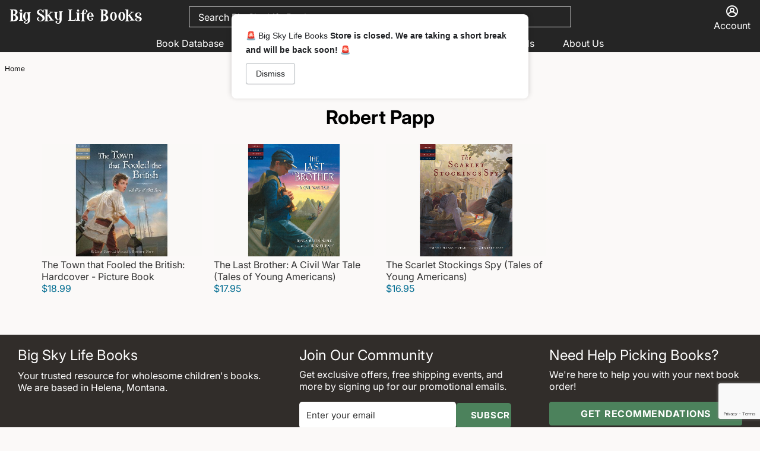

--- FILE ---
content_type: text/html; charset=utf-8
request_url: https://www.google.com/recaptcha/api2/anchor?ar=1&k=6LdkIV0UAAAAABtNVAAP99TC6f_18LiETnPK6ziX&co=aHR0cHM6Ly93d3cuYmlnc2t5bGlmZWJvb2tzLmNvbTo0NDM.&hl=en&v=N67nZn4AqZkNcbeMu4prBgzg&size=invisible&anchor-ms=20000&execute-ms=30000&cb=d27pnmdcss3a
body_size: 48802
content:
<!DOCTYPE HTML><html dir="ltr" lang="en"><head><meta http-equiv="Content-Type" content="text/html; charset=UTF-8">
<meta http-equiv="X-UA-Compatible" content="IE=edge">
<title>reCAPTCHA</title>
<style type="text/css">
/* cyrillic-ext */
@font-face {
  font-family: 'Roboto';
  font-style: normal;
  font-weight: 400;
  font-stretch: 100%;
  src: url(//fonts.gstatic.com/s/roboto/v48/KFO7CnqEu92Fr1ME7kSn66aGLdTylUAMa3GUBHMdazTgWw.woff2) format('woff2');
  unicode-range: U+0460-052F, U+1C80-1C8A, U+20B4, U+2DE0-2DFF, U+A640-A69F, U+FE2E-FE2F;
}
/* cyrillic */
@font-face {
  font-family: 'Roboto';
  font-style: normal;
  font-weight: 400;
  font-stretch: 100%;
  src: url(//fonts.gstatic.com/s/roboto/v48/KFO7CnqEu92Fr1ME7kSn66aGLdTylUAMa3iUBHMdazTgWw.woff2) format('woff2');
  unicode-range: U+0301, U+0400-045F, U+0490-0491, U+04B0-04B1, U+2116;
}
/* greek-ext */
@font-face {
  font-family: 'Roboto';
  font-style: normal;
  font-weight: 400;
  font-stretch: 100%;
  src: url(//fonts.gstatic.com/s/roboto/v48/KFO7CnqEu92Fr1ME7kSn66aGLdTylUAMa3CUBHMdazTgWw.woff2) format('woff2');
  unicode-range: U+1F00-1FFF;
}
/* greek */
@font-face {
  font-family: 'Roboto';
  font-style: normal;
  font-weight: 400;
  font-stretch: 100%;
  src: url(//fonts.gstatic.com/s/roboto/v48/KFO7CnqEu92Fr1ME7kSn66aGLdTylUAMa3-UBHMdazTgWw.woff2) format('woff2');
  unicode-range: U+0370-0377, U+037A-037F, U+0384-038A, U+038C, U+038E-03A1, U+03A3-03FF;
}
/* math */
@font-face {
  font-family: 'Roboto';
  font-style: normal;
  font-weight: 400;
  font-stretch: 100%;
  src: url(//fonts.gstatic.com/s/roboto/v48/KFO7CnqEu92Fr1ME7kSn66aGLdTylUAMawCUBHMdazTgWw.woff2) format('woff2');
  unicode-range: U+0302-0303, U+0305, U+0307-0308, U+0310, U+0312, U+0315, U+031A, U+0326-0327, U+032C, U+032F-0330, U+0332-0333, U+0338, U+033A, U+0346, U+034D, U+0391-03A1, U+03A3-03A9, U+03B1-03C9, U+03D1, U+03D5-03D6, U+03F0-03F1, U+03F4-03F5, U+2016-2017, U+2034-2038, U+203C, U+2040, U+2043, U+2047, U+2050, U+2057, U+205F, U+2070-2071, U+2074-208E, U+2090-209C, U+20D0-20DC, U+20E1, U+20E5-20EF, U+2100-2112, U+2114-2115, U+2117-2121, U+2123-214F, U+2190, U+2192, U+2194-21AE, U+21B0-21E5, U+21F1-21F2, U+21F4-2211, U+2213-2214, U+2216-22FF, U+2308-230B, U+2310, U+2319, U+231C-2321, U+2336-237A, U+237C, U+2395, U+239B-23B7, U+23D0, U+23DC-23E1, U+2474-2475, U+25AF, U+25B3, U+25B7, U+25BD, U+25C1, U+25CA, U+25CC, U+25FB, U+266D-266F, U+27C0-27FF, U+2900-2AFF, U+2B0E-2B11, U+2B30-2B4C, U+2BFE, U+3030, U+FF5B, U+FF5D, U+1D400-1D7FF, U+1EE00-1EEFF;
}
/* symbols */
@font-face {
  font-family: 'Roboto';
  font-style: normal;
  font-weight: 400;
  font-stretch: 100%;
  src: url(//fonts.gstatic.com/s/roboto/v48/KFO7CnqEu92Fr1ME7kSn66aGLdTylUAMaxKUBHMdazTgWw.woff2) format('woff2');
  unicode-range: U+0001-000C, U+000E-001F, U+007F-009F, U+20DD-20E0, U+20E2-20E4, U+2150-218F, U+2190, U+2192, U+2194-2199, U+21AF, U+21E6-21F0, U+21F3, U+2218-2219, U+2299, U+22C4-22C6, U+2300-243F, U+2440-244A, U+2460-24FF, U+25A0-27BF, U+2800-28FF, U+2921-2922, U+2981, U+29BF, U+29EB, U+2B00-2BFF, U+4DC0-4DFF, U+FFF9-FFFB, U+10140-1018E, U+10190-1019C, U+101A0, U+101D0-101FD, U+102E0-102FB, U+10E60-10E7E, U+1D2C0-1D2D3, U+1D2E0-1D37F, U+1F000-1F0FF, U+1F100-1F1AD, U+1F1E6-1F1FF, U+1F30D-1F30F, U+1F315, U+1F31C, U+1F31E, U+1F320-1F32C, U+1F336, U+1F378, U+1F37D, U+1F382, U+1F393-1F39F, U+1F3A7-1F3A8, U+1F3AC-1F3AF, U+1F3C2, U+1F3C4-1F3C6, U+1F3CA-1F3CE, U+1F3D4-1F3E0, U+1F3ED, U+1F3F1-1F3F3, U+1F3F5-1F3F7, U+1F408, U+1F415, U+1F41F, U+1F426, U+1F43F, U+1F441-1F442, U+1F444, U+1F446-1F449, U+1F44C-1F44E, U+1F453, U+1F46A, U+1F47D, U+1F4A3, U+1F4B0, U+1F4B3, U+1F4B9, U+1F4BB, U+1F4BF, U+1F4C8-1F4CB, U+1F4D6, U+1F4DA, U+1F4DF, U+1F4E3-1F4E6, U+1F4EA-1F4ED, U+1F4F7, U+1F4F9-1F4FB, U+1F4FD-1F4FE, U+1F503, U+1F507-1F50B, U+1F50D, U+1F512-1F513, U+1F53E-1F54A, U+1F54F-1F5FA, U+1F610, U+1F650-1F67F, U+1F687, U+1F68D, U+1F691, U+1F694, U+1F698, U+1F6AD, U+1F6B2, U+1F6B9-1F6BA, U+1F6BC, U+1F6C6-1F6CF, U+1F6D3-1F6D7, U+1F6E0-1F6EA, U+1F6F0-1F6F3, U+1F6F7-1F6FC, U+1F700-1F7FF, U+1F800-1F80B, U+1F810-1F847, U+1F850-1F859, U+1F860-1F887, U+1F890-1F8AD, U+1F8B0-1F8BB, U+1F8C0-1F8C1, U+1F900-1F90B, U+1F93B, U+1F946, U+1F984, U+1F996, U+1F9E9, U+1FA00-1FA6F, U+1FA70-1FA7C, U+1FA80-1FA89, U+1FA8F-1FAC6, U+1FACE-1FADC, U+1FADF-1FAE9, U+1FAF0-1FAF8, U+1FB00-1FBFF;
}
/* vietnamese */
@font-face {
  font-family: 'Roboto';
  font-style: normal;
  font-weight: 400;
  font-stretch: 100%;
  src: url(//fonts.gstatic.com/s/roboto/v48/KFO7CnqEu92Fr1ME7kSn66aGLdTylUAMa3OUBHMdazTgWw.woff2) format('woff2');
  unicode-range: U+0102-0103, U+0110-0111, U+0128-0129, U+0168-0169, U+01A0-01A1, U+01AF-01B0, U+0300-0301, U+0303-0304, U+0308-0309, U+0323, U+0329, U+1EA0-1EF9, U+20AB;
}
/* latin-ext */
@font-face {
  font-family: 'Roboto';
  font-style: normal;
  font-weight: 400;
  font-stretch: 100%;
  src: url(//fonts.gstatic.com/s/roboto/v48/KFO7CnqEu92Fr1ME7kSn66aGLdTylUAMa3KUBHMdazTgWw.woff2) format('woff2');
  unicode-range: U+0100-02BA, U+02BD-02C5, U+02C7-02CC, U+02CE-02D7, U+02DD-02FF, U+0304, U+0308, U+0329, U+1D00-1DBF, U+1E00-1E9F, U+1EF2-1EFF, U+2020, U+20A0-20AB, U+20AD-20C0, U+2113, U+2C60-2C7F, U+A720-A7FF;
}
/* latin */
@font-face {
  font-family: 'Roboto';
  font-style: normal;
  font-weight: 400;
  font-stretch: 100%;
  src: url(//fonts.gstatic.com/s/roboto/v48/KFO7CnqEu92Fr1ME7kSn66aGLdTylUAMa3yUBHMdazQ.woff2) format('woff2');
  unicode-range: U+0000-00FF, U+0131, U+0152-0153, U+02BB-02BC, U+02C6, U+02DA, U+02DC, U+0304, U+0308, U+0329, U+2000-206F, U+20AC, U+2122, U+2191, U+2193, U+2212, U+2215, U+FEFF, U+FFFD;
}
/* cyrillic-ext */
@font-face {
  font-family: 'Roboto';
  font-style: normal;
  font-weight: 500;
  font-stretch: 100%;
  src: url(//fonts.gstatic.com/s/roboto/v48/KFO7CnqEu92Fr1ME7kSn66aGLdTylUAMa3GUBHMdazTgWw.woff2) format('woff2');
  unicode-range: U+0460-052F, U+1C80-1C8A, U+20B4, U+2DE0-2DFF, U+A640-A69F, U+FE2E-FE2F;
}
/* cyrillic */
@font-face {
  font-family: 'Roboto';
  font-style: normal;
  font-weight: 500;
  font-stretch: 100%;
  src: url(//fonts.gstatic.com/s/roboto/v48/KFO7CnqEu92Fr1ME7kSn66aGLdTylUAMa3iUBHMdazTgWw.woff2) format('woff2');
  unicode-range: U+0301, U+0400-045F, U+0490-0491, U+04B0-04B1, U+2116;
}
/* greek-ext */
@font-face {
  font-family: 'Roboto';
  font-style: normal;
  font-weight: 500;
  font-stretch: 100%;
  src: url(//fonts.gstatic.com/s/roboto/v48/KFO7CnqEu92Fr1ME7kSn66aGLdTylUAMa3CUBHMdazTgWw.woff2) format('woff2');
  unicode-range: U+1F00-1FFF;
}
/* greek */
@font-face {
  font-family: 'Roboto';
  font-style: normal;
  font-weight: 500;
  font-stretch: 100%;
  src: url(//fonts.gstatic.com/s/roboto/v48/KFO7CnqEu92Fr1ME7kSn66aGLdTylUAMa3-UBHMdazTgWw.woff2) format('woff2');
  unicode-range: U+0370-0377, U+037A-037F, U+0384-038A, U+038C, U+038E-03A1, U+03A3-03FF;
}
/* math */
@font-face {
  font-family: 'Roboto';
  font-style: normal;
  font-weight: 500;
  font-stretch: 100%;
  src: url(//fonts.gstatic.com/s/roboto/v48/KFO7CnqEu92Fr1ME7kSn66aGLdTylUAMawCUBHMdazTgWw.woff2) format('woff2');
  unicode-range: U+0302-0303, U+0305, U+0307-0308, U+0310, U+0312, U+0315, U+031A, U+0326-0327, U+032C, U+032F-0330, U+0332-0333, U+0338, U+033A, U+0346, U+034D, U+0391-03A1, U+03A3-03A9, U+03B1-03C9, U+03D1, U+03D5-03D6, U+03F0-03F1, U+03F4-03F5, U+2016-2017, U+2034-2038, U+203C, U+2040, U+2043, U+2047, U+2050, U+2057, U+205F, U+2070-2071, U+2074-208E, U+2090-209C, U+20D0-20DC, U+20E1, U+20E5-20EF, U+2100-2112, U+2114-2115, U+2117-2121, U+2123-214F, U+2190, U+2192, U+2194-21AE, U+21B0-21E5, U+21F1-21F2, U+21F4-2211, U+2213-2214, U+2216-22FF, U+2308-230B, U+2310, U+2319, U+231C-2321, U+2336-237A, U+237C, U+2395, U+239B-23B7, U+23D0, U+23DC-23E1, U+2474-2475, U+25AF, U+25B3, U+25B7, U+25BD, U+25C1, U+25CA, U+25CC, U+25FB, U+266D-266F, U+27C0-27FF, U+2900-2AFF, U+2B0E-2B11, U+2B30-2B4C, U+2BFE, U+3030, U+FF5B, U+FF5D, U+1D400-1D7FF, U+1EE00-1EEFF;
}
/* symbols */
@font-face {
  font-family: 'Roboto';
  font-style: normal;
  font-weight: 500;
  font-stretch: 100%;
  src: url(//fonts.gstatic.com/s/roboto/v48/KFO7CnqEu92Fr1ME7kSn66aGLdTylUAMaxKUBHMdazTgWw.woff2) format('woff2');
  unicode-range: U+0001-000C, U+000E-001F, U+007F-009F, U+20DD-20E0, U+20E2-20E4, U+2150-218F, U+2190, U+2192, U+2194-2199, U+21AF, U+21E6-21F0, U+21F3, U+2218-2219, U+2299, U+22C4-22C6, U+2300-243F, U+2440-244A, U+2460-24FF, U+25A0-27BF, U+2800-28FF, U+2921-2922, U+2981, U+29BF, U+29EB, U+2B00-2BFF, U+4DC0-4DFF, U+FFF9-FFFB, U+10140-1018E, U+10190-1019C, U+101A0, U+101D0-101FD, U+102E0-102FB, U+10E60-10E7E, U+1D2C0-1D2D3, U+1D2E0-1D37F, U+1F000-1F0FF, U+1F100-1F1AD, U+1F1E6-1F1FF, U+1F30D-1F30F, U+1F315, U+1F31C, U+1F31E, U+1F320-1F32C, U+1F336, U+1F378, U+1F37D, U+1F382, U+1F393-1F39F, U+1F3A7-1F3A8, U+1F3AC-1F3AF, U+1F3C2, U+1F3C4-1F3C6, U+1F3CA-1F3CE, U+1F3D4-1F3E0, U+1F3ED, U+1F3F1-1F3F3, U+1F3F5-1F3F7, U+1F408, U+1F415, U+1F41F, U+1F426, U+1F43F, U+1F441-1F442, U+1F444, U+1F446-1F449, U+1F44C-1F44E, U+1F453, U+1F46A, U+1F47D, U+1F4A3, U+1F4B0, U+1F4B3, U+1F4B9, U+1F4BB, U+1F4BF, U+1F4C8-1F4CB, U+1F4D6, U+1F4DA, U+1F4DF, U+1F4E3-1F4E6, U+1F4EA-1F4ED, U+1F4F7, U+1F4F9-1F4FB, U+1F4FD-1F4FE, U+1F503, U+1F507-1F50B, U+1F50D, U+1F512-1F513, U+1F53E-1F54A, U+1F54F-1F5FA, U+1F610, U+1F650-1F67F, U+1F687, U+1F68D, U+1F691, U+1F694, U+1F698, U+1F6AD, U+1F6B2, U+1F6B9-1F6BA, U+1F6BC, U+1F6C6-1F6CF, U+1F6D3-1F6D7, U+1F6E0-1F6EA, U+1F6F0-1F6F3, U+1F6F7-1F6FC, U+1F700-1F7FF, U+1F800-1F80B, U+1F810-1F847, U+1F850-1F859, U+1F860-1F887, U+1F890-1F8AD, U+1F8B0-1F8BB, U+1F8C0-1F8C1, U+1F900-1F90B, U+1F93B, U+1F946, U+1F984, U+1F996, U+1F9E9, U+1FA00-1FA6F, U+1FA70-1FA7C, U+1FA80-1FA89, U+1FA8F-1FAC6, U+1FACE-1FADC, U+1FADF-1FAE9, U+1FAF0-1FAF8, U+1FB00-1FBFF;
}
/* vietnamese */
@font-face {
  font-family: 'Roboto';
  font-style: normal;
  font-weight: 500;
  font-stretch: 100%;
  src: url(//fonts.gstatic.com/s/roboto/v48/KFO7CnqEu92Fr1ME7kSn66aGLdTylUAMa3OUBHMdazTgWw.woff2) format('woff2');
  unicode-range: U+0102-0103, U+0110-0111, U+0128-0129, U+0168-0169, U+01A0-01A1, U+01AF-01B0, U+0300-0301, U+0303-0304, U+0308-0309, U+0323, U+0329, U+1EA0-1EF9, U+20AB;
}
/* latin-ext */
@font-face {
  font-family: 'Roboto';
  font-style: normal;
  font-weight: 500;
  font-stretch: 100%;
  src: url(//fonts.gstatic.com/s/roboto/v48/KFO7CnqEu92Fr1ME7kSn66aGLdTylUAMa3KUBHMdazTgWw.woff2) format('woff2');
  unicode-range: U+0100-02BA, U+02BD-02C5, U+02C7-02CC, U+02CE-02D7, U+02DD-02FF, U+0304, U+0308, U+0329, U+1D00-1DBF, U+1E00-1E9F, U+1EF2-1EFF, U+2020, U+20A0-20AB, U+20AD-20C0, U+2113, U+2C60-2C7F, U+A720-A7FF;
}
/* latin */
@font-face {
  font-family: 'Roboto';
  font-style: normal;
  font-weight: 500;
  font-stretch: 100%;
  src: url(//fonts.gstatic.com/s/roboto/v48/KFO7CnqEu92Fr1ME7kSn66aGLdTylUAMa3yUBHMdazQ.woff2) format('woff2');
  unicode-range: U+0000-00FF, U+0131, U+0152-0153, U+02BB-02BC, U+02C6, U+02DA, U+02DC, U+0304, U+0308, U+0329, U+2000-206F, U+20AC, U+2122, U+2191, U+2193, U+2212, U+2215, U+FEFF, U+FFFD;
}
/* cyrillic-ext */
@font-face {
  font-family: 'Roboto';
  font-style: normal;
  font-weight: 900;
  font-stretch: 100%;
  src: url(//fonts.gstatic.com/s/roboto/v48/KFO7CnqEu92Fr1ME7kSn66aGLdTylUAMa3GUBHMdazTgWw.woff2) format('woff2');
  unicode-range: U+0460-052F, U+1C80-1C8A, U+20B4, U+2DE0-2DFF, U+A640-A69F, U+FE2E-FE2F;
}
/* cyrillic */
@font-face {
  font-family: 'Roboto';
  font-style: normal;
  font-weight: 900;
  font-stretch: 100%;
  src: url(//fonts.gstatic.com/s/roboto/v48/KFO7CnqEu92Fr1ME7kSn66aGLdTylUAMa3iUBHMdazTgWw.woff2) format('woff2');
  unicode-range: U+0301, U+0400-045F, U+0490-0491, U+04B0-04B1, U+2116;
}
/* greek-ext */
@font-face {
  font-family: 'Roboto';
  font-style: normal;
  font-weight: 900;
  font-stretch: 100%;
  src: url(//fonts.gstatic.com/s/roboto/v48/KFO7CnqEu92Fr1ME7kSn66aGLdTylUAMa3CUBHMdazTgWw.woff2) format('woff2');
  unicode-range: U+1F00-1FFF;
}
/* greek */
@font-face {
  font-family: 'Roboto';
  font-style: normal;
  font-weight: 900;
  font-stretch: 100%;
  src: url(//fonts.gstatic.com/s/roboto/v48/KFO7CnqEu92Fr1ME7kSn66aGLdTylUAMa3-UBHMdazTgWw.woff2) format('woff2');
  unicode-range: U+0370-0377, U+037A-037F, U+0384-038A, U+038C, U+038E-03A1, U+03A3-03FF;
}
/* math */
@font-face {
  font-family: 'Roboto';
  font-style: normal;
  font-weight: 900;
  font-stretch: 100%;
  src: url(//fonts.gstatic.com/s/roboto/v48/KFO7CnqEu92Fr1ME7kSn66aGLdTylUAMawCUBHMdazTgWw.woff2) format('woff2');
  unicode-range: U+0302-0303, U+0305, U+0307-0308, U+0310, U+0312, U+0315, U+031A, U+0326-0327, U+032C, U+032F-0330, U+0332-0333, U+0338, U+033A, U+0346, U+034D, U+0391-03A1, U+03A3-03A9, U+03B1-03C9, U+03D1, U+03D5-03D6, U+03F0-03F1, U+03F4-03F5, U+2016-2017, U+2034-2038, U+203C, U+2040, U+2043, U+2047, U+2050, U+2057, U+205F, U+2070-2071, U+2074-208E, U+2090-209C, U+20D0-20DC, U+20E1, U+20E5-20EF, U+2100-2112, U+2114-2115, U+2117-2121, U+2123-214F, U+2190, U+2192, U+2194-21AE, U+21B0-21E5, U+21F1-21F2, U+21F4-2211, U+2213-2214, U+2216-22FF, U+2308-230B, U+2310, U+2319, U+231C-2321, U+2336-237A, U+237C, U+2395, U+239B-23B7, U+23D0, U+23DC-23E1, U+2474-2475, U+25AF, U+25B3, U+25B7, U+25BD, U+25C1, U+25CA, U+25CC, U+25FB, U+266D-266F, U+27C0-27FF, U+2900-2AFF, U+2B0E-2B11, U+2B30-2B4C, U+2BFE, U+3030, U+FF5B, U+FF5D, U+1D400-1D7FF, U+1EE00-1EEFF;
}
/* symbols */
@font-face {
  font-family: 'Roboto';
  font-style: normal;
  font-weight: 900;
  font-stretch: 100%;
  src: url(//fonts.gstatic.com/s/roboto/v48/KFO7CnqEu92Fr1ME7kSn66aGLdTylUAMaxKUBHMdazTgWw.woff2) format('woff2');
  unicode-range: U+0001-000C, U+000E-001F, U+007F-009F, U+20DD-20E0, U+20E2-20E4, U+2150-218F, U+2190, U+2192, U+2194-2199, U+21AF, U+21E6-21F0, U+21F3, U+2218-2219, U+2299, U+22C4-22C6, U+2300-243F, U+2440-244A, U+2460-24FF, U+25A0-27BF, U+2800-28FF, U+2921-2922, U+2981, U+29BF, U+29EB, U+2B00-2BFF, U+4DC0-4DFF, U+FFF9-FFFB, U+10140-1018E, U+10190-1019C, U+101A0, U+101D0-101FD, U+102E0-102FB, U+10E60-10E7E, U+1D2C0-1D2D3, U+1D2E0-1D37F, U+1F000-1F0FF, U+1F100-1F1AD, U+1F1E6-1F1FF, U+1F30D-1F30F, U+1F315, U+1F31C, U+1F31E, U+1F320-1F32C, U+1F336, U+1F378, U+1F37D, U+1F382, U+1F393-1F39F, U+1F3A7-1F3A8, U+1F3AC-1F3AF, U+1F3C2, U+1F3C4-1F3C6, U+1F3CA-1F3CE, U+1F3D4-1F3E0, U+1F3ED, U+1F3F1-1F3F3, U+1F3F5-1F3F7, U+1F408, U+1F415, U+1F41F, U+1F426, U+1F43F, U+1F441-1F442, U+1F444, U+1F446-1F449, U+1F44C-1F44E, U+1F453, U+1F46A, U+1F47D, U+1F4A3, U+1F4B0, U+1F4B3, U+1F4B9, U+1F4BB, U+1F4BF, U+1F4C8-1F4CB, U+1F4D6, U+1F4DA, U+1F4DF, U+1F4E3-1F4E6, U+1F4EA-1F4ED, U+1F4F7, U+1F4F9-1F4FB, U+1F4FD-1F4FE, U+1F503, U+1F507-1F50B, U+1F50D, U+1F512-1F513, U+1F53E-1F54A, U+1F54F-1F5FA, U+1F610, U+1F650-1F67F, U+1F687, U+1F68D, U+1F691, U+1F694, U+1F698, U+1F6AD, U+1F6B2, U+1F6B9-1F6BA, U+1F6BC, U+1F6C6-1F6CF, U+1F6D3-1F6D7, U+1F6E0-1F6EA, U+1F6F0-1F6F3, U+1F6F7-1F6FC, U+1F700-1F7FF, U+1F800-1F80B, U+1F810-1F847, U+1F850-1F859, U+1F860-1F887, U+1F890-1F8AD, U+1F8B0-1F8BB, U+1F8C0-1F8C1, U+1F900-1F90B, U+1F93B, U+1F946, U+1F984, U+1F996, U+1F9E9, U+1FA00-1FA6F, U+1FA70-1FA7C, U+1FA80-1FA89, U+1FA8F-1FAC6, U+1FACE-1FADC, U+1FADF-1FAE9, U+1FAF0-1FAF8, U+1FB00-1FBFF;
}
/* vietnamese */
@font-face {
  font-family: 'Roboto';
  font-style: normal;
  font-weight: 900;
  font-stretch: 100%;
  src: url(//fonts.gstatic.com/s/roboto/v48/KFO7CnqEu92Fr1ME7kSn66aGLdTylUAMa3OUBHMdazTgWw.woff2) format('woff2');
  unicode-range: U+0102-0103, U+0110-0111, U+0128-0129, U+0168-0169, U+01A0-01A1, U+01AF-01B0, U+0300-0301, U+0303-0304, U+0308-0309, U+0323, U+0329, U+1EA0-1EF9, U+20AB;
}
/* latin-ext */
@font-face {
  font-family: 'Roboto';
  font-style: normal;
  font-weight: 900;
  font-stretch: 100%;
  src: url(//fonts.gstatic.com/s/roboto/v48/KFO7CnqEu92Fr1ME7kSn66aGLdTylUAMa3KUBHMdazTgWw.woff2) format('woff2');
  unicode-range: U+0100-02BA, U+02BD-02C5, U+02C7-02CC, U+02CE-02D7, U+02DD-02FF, U+0304, U+0308, U+0329, U+1D00-1DBF, U+1E00-1E9F, U+1EF2-1EFF, U+2020, U+20A0-20AB, U+20AD-20C0, U+2113, U+2C60-2C7F, U+A720-A7FF;
}
/* latin */
@font-face {
  font-family: 'Roboto';
  font-style: normal;
  font-weight: 900;
  font-stretch: 100%;
  src: url(//fonts.gstatic.com/s/roboto/v48/KFO7CnqEu92Fr1ME7kSn66aGLdTylUAMa3yUBHMdazQ.woff2) format('woff2');
  unicode-range: U+0000-00FF, U+0131, U+0152-0153, U+02BB-02BC, U+02C6, U+02DA, U+02DC, U+0304, U+0308, U+0329, U+2000-206F, U+20AC, U+2122, U+2191, U+2193, U+2212, U+2215, U+FEFF, U+FFFD;
}

</style>
<link rel="stylesheet" type="text/css" href="https://www.gstatic.com/recaptcha/releases/N67nZn4AqZkNcbeMu4prBgzg/styles__ltr.css">
<script nonce="iOLAsL4cSnBYqRnRZKWpyg" type="text/javascript">window['__recaptcha_api'] = 'https://www.google.com/recaptcha/api2/';</script>
<script type="text/javascript" src="https://www.gstatic.com/recaptcha/releases/N67nZn4AqZkNcbeMu4prBgzg/recaptcha__en.js" nonce="iOLAsL4cSnBYqRnRZKWpyg">
      
    </script></head>
<body><div id="rc-anchor-alert" class="rc-anchor-alert"></div>
<input type="hidden" id="recaptcha-token" value="[base64]">
<script type="text/javascript" nonce="iOLAsL4cSnBYqRnRZKWpyg">
      recaptcha.anchor.Main.init("[\x22ainput\x22,[\x22bgdata\x22,\x22\x22,\[base64]/[base64]/[base64]/bmV3IHJbeF0oY1swXSk6RT09Mj9uZXcgclt4XShjWzBdLGNbMV0pOkU9PTM/bmV3IHJbeF0oY1swXSxjWzFdLGNbMl0pOkU9PTQ/[base64]/[base64]/[base64]/[base64]/[base64]/[base64]/[base64]/[base64]\x22,\[base64]\\u003d\x22,\x22w7svw4BVDcOuGirDuUHDhMOmw7wTw50Vw4Mow4ofSTxFA8KXMsKbwpUICl7Dpw/Do8OVQ04fEsK+JnZmw4snw4HDicOqw6jCqcK0BMK3ZMOKX1TDrcK2J8KTw5jCncOSD8OPwqXCl2HDg2/[base64]/[base64]/Dtk3DhkPDpcOfwrHCnT9YJ8KZwqfCgh7CmnfCqsK+wpjDmsOKYmNrMEzDskUbQD9EI8OZwprCq3h0Q1ZzeCHCvcKcfsO5fMOWDcKcP8OjwotqKgXDhMOeHVTDmMKVw5gCE8Ovw5d4wpTCjHdKwr3DqlU4PcO+bsOdXsOaWlfCl1XDpytSwr/DuR/CmF8yFWXDu8K2OcO/YS/DrGpqKcKVwrNsMgnCgyxLw5p9w7DCncO5wq15XWzCqyXCvSgzw5fDkj0uwr/[base64]/[base64]/w6PDgArDvTDDmcOwIMK2BDXDoAJAFsO6wo0mEMOkwqMZJsKywo5DwoZ/D8OYwpbDk8K7Sjdww7LDo8KaAQrDh0DCvMOgJwPDqApXG3R7w4/Cgl7DgwnDjxkmdXLDmRfCtExQVikrw4fDrsOef1vDsXZhICRETcOOwobDgXFNw7wHw7sfw69hw63CjsKUaDPDr8K0wr0PwrDDrGAhw7t/NHIjFk3DujPCnXICw4kRCcOrCAMAw7TCscO2woPCvjpcQMOGw4d7ent4wo3CksKIwoXDvMOcw4jDlsO3w7TDusKYCT1lwrDCux5DDiDDjsOgWcOrw7LDlsO/w4VWw67Cn8OiwpXCj8K/K0jCpw1Sw7/Cp2LCnFLDvsO1w6ELVMORYsKrHGDCrCEpw6PCvsOOwpx7w47DvcKewq7DgBQWN8ODwqDCvcKKw7hJYMOLblnCo8OmCAzDscKELMKifEYjbEtow6YIR0hxZMOYTcKvw5PCr8KTwoYjdcK3EsKWHjhbd8K/w5LDtAbDmk/CtCrCpXxTRcKvUsOQwoNRw49jw6hyMSfChMKoQQnDm8KKVcKgw4ERw7VtHMKWw4zCsMORw5LDnw/DicOTw4fCvsK1aXLCt3dpd8OOwpXDkcKIwp9yEgkUOVjCnX1gwqvCpxI8w7XClsOKw6TCsMOowojDgQ3DnsOdw6TCoE3CiUPCqcKrM1Fkwrl9Ek/CrsOzwpXCuEHDigbDscK8BFNIwoEFwoYRSSADaU0kaQ9gCsK2KsOACsKgw5fChC/CkcO0w55QcT9KJUTCn2wiw6HDscOpw7TCon9LworDtiV7w4vCgDBrw5kjTMKmwqNxbsKKw4VpWh4cwpjDsUB7WnAVY8OMw6JcSVcONMK3EhPDncKFVk3Cj8KpQcKceQPCmMK/w6MjRsKCw5Q4w5nDnXY6wr3CmyPDvhzClsKew7TDlxtmG8ONw6INewPCqcKvCmQ9w6AQGsOhdj5gacOWwqhDYcKEw4/DqFDCqcKNwqIkw49pC8Omw6IadEscVTdPw6oXWTHDvlUpw7TDksKleGwLbMKbOsKMPyBuwoDCpnh6TDpPEcKnwqbDmigGwpR/w6RFEmLDmHbCmMK9CMKMwrHDscO9wqHDu8OrODvCtMKfcBjCqMOHwpJowo/Du8KWwppTbMOjwq9fwp8Swq/DqiMpw5RgaMO/wqYgGMO5w5LChMO0w7I1wq7DvsOZfsKxw6Fuwo/CkAEnJcOiw6A4w4fCqFPCsEvDgB8pwp90RHfCklnDiwg8wq3DqMO3RDxew6FCBWfCl8ODw5XCsSfDigHDoC3CjMOjwolfw545w5nCllrCjMKgX8KXw7A+aFdOw4kowpJ7eW94PcKpw5Vawo/DhCEVwo/CjVjCt2rCpWFjwoPCjMKqw5fCgykEwqZJw55KRcOiwo3Cg8O4wprCl8KfXmguwobCkcKAWDbDisOMw68Dw4zDt8Kyw7dkSEfDrsK3NSHCtsKuwoNqVyBQw6IUNcO3w4TCkcOBD0YCw44MeMKlwpxwCSBHw7hkWlLDrcK4OiLDqXE0X8O+wpjCiMOBw6/DiMO5w59yw7fCi8Kcw4tOw7fDncOPwoHDv8ONZQ59w6TCicOmwo/DqQkNHCk0w5/[base64]/DpgsIwoFGw7QvwqjCk8KKwogmMcKnZC/CuB/CpybCmDnDoX8ew5nCk8KqYitAw4cNP8ODw5Ehd8O7a0l9aMOScsOZW8Oowq/Dn3nCqlhtLMOsZEvCv8KiwqXCvElYw64+C8O0O8Kcw4zDu08pw4nDqXFcwrHCkcK/wq3DhsOIwrLCn3HDrytZw6LCsyTClcK1EHgxw5bCs8KVAV7CkcKkw54UK0XDpT7ClMKiwq/CmTshwqvDsD7Cg8Oqw5wkwoEDwrXDvi0fAsOhw4DCjG4zTsKaNMKPDDjDv8KEQhzCjsKxw60Yw4MoGgLCosODwqw8RcOLw74macOje8O1dsOKIi1Cw70wwrNnwoLDpUvDtB/CvMOmwonCgcKaMMKvw43CgwzCk8OkXsOXdGVqCT44EcKbwqXCoF8cwq/CpGjDswHCnisswr/[base64]/Ch0V3w79HCsKWGsOhwrsKfsK8MV8Bw7PCjSzChMKKwq8cFsK6cwc2w5Uxw6UQWGHDvhZDw6Ehwpt4wpPCjy/[base64]/[base64]/w4c8cMK0c8OYwpzCoV3CnwkDXsKSwrHDjQEgSsKmAMOYWmE2w5vCisOaCm3DksKrw6swchnDhMK4w7tkX8KERAXDjXQkwo5uwr/CkcOAUcOTwpXCuMKDwpnCmHZWw6zCqcKpCxzClsOMw4dQAsKxOzcWDcKCfsOIwp/DszEkZcOORMKowp7CgzXDn8KPZMOzBV7CjcKOD8OGw7wHAntFMMOEEcOhw5TCgcKUwqJrc8KLd8O9w6hWw7vDscKcBRLDrhM/wq1WB2oswr7DpTnCs8OtQFJkwqVaERLDq8K0wr/CmcOXwojCmsKvwozDkjQewpLCiXLCmsKKwq4cXyPDtcOowrnChcKJwpJLwpfDqzgyTFfCnQ3DvlAuSWHDrDkxw5zCjiQxMMOEKldNW8KhwonDh8OPw6zDpGM2R8KxIcOmFcOiw7EXFcKlBsK8woTDlX3Cp8OLwqplwpnCqjkkCX/CgcOWwoR0R2Qgw4Vfw7AlU8OKw5HCn3wJw6MYKD/Ds8Kow6lDw7/CjcKcZcKPWjcADAh5aMO4wqrCpcKeRxZOw7E/w6vCtcOOw44sw7fDhnkgw47DqmHCgErClcKlwqkWw6LCocOBwrIew63DusOvw43DtMOTYMOeL0HDk0Qswo/[base64]/DocOFJsOlw63DtMKzRlHCqsO4IcK2woBnwrTDucOXD2vDp1IbwoLDqWcZV8KNEkZhw6rCtsOww57DuMKvGGjCjCc+JsOdEsOpN8KDw7I/DhXCocKPw5/DqcOZw4bDiMKfw4xcMMO5w5XCgsOvJy3DpsKuRcOAwrFiwpHCl8ORwplfF8KsS8KdwqNTwr7CrsKDOXDDgsOjwqXDgVcbw5QHb8Orw6dKQVbCncOIMkIaw6/CtQQ7w6rDv1bCihHDljfCmBxfwpnDi8KCwpfCtMO+woMIYMOrasO9aMKcUWHCqMK5JQJPwo/Dl0pfwqoRDygMemItw7/[base64]/fC3DnMKMK8KoM3DCiT3DtsKpfDZCBhzDuMK0woAvwo4iB8KOEMO2wp7CnsORP0Bawp1oc8OLH8K4w7LCv1BwMcK3wrtMNBxFJMOqw4bCjkvCiMOTw4XDjMKLw7PChMKaBsOGXh0kJFDDoMK1wqIQM8O/[base64]/[base64]/DiVHDucKZw5dkCnoIw5LClcKPw6LCrsKMNgUCw4ghw5hCRRVPecKgfAbDssOMw5/ChcOfw4HDtsKCw6nCsw/CusKxDRLCn39KJmQawrjDscO1f8KkLMKocnjDtsKDwowqWsKtNDksfMKedMKUTCrCrGjDisOjworDmMOzTsOBwp/DssKzw5XDoHYxw6EPw4MqeVo0eQhhwp7Di3LCvCHCgRDDjD7DtkHDkBHDtMOow7AqA27Cp0hNB8Oiwpk3woDDmcKxwqYjw4syOMOfO8KCw6diKsKHw6fCisKJw547w4dRw7YywoERG8O3wpRBEDLCq0MYw6LDkS/CgcOawqAyL3vCrGJMwqZowp8+IsODRMO8wrcDw759w7UFwoBhV3TDhhDCtjDDpHRcw4HDjsK3WsKGwo7DtsK5wofDncKSwq/[base64]/[base64]/CiMOBalckeQnDosOqY8KFWi9YKUBDw4TCoyppw6TDiMOxKTE0w6LCm8KuwqRtw7chw6PCll51w4ojE2Rqw6DCpsKiw4/DvjjDkzt7LcOmAMOqw5PDjcKyw7JwFD9BOSMTZMKeesOXAcKPOgHCs8OVYcO8dcODwqvCgjbDhTMXaR42w67Dl8KUSB7CvcO/NmLCi8OgVCnDhFXDh23DmyjChMKIw7ksw6XClVdHcX7Dg8OdX8K+wrFOKV7CisK0HxwewoF7BjAADB0xw5fCnsO9wot/wqXCosODA8OmCcKhLR3DscKaCsO4NMORw7tVQS7Ci8OgHcOWLMKtwppMMDF3wrvDqAkqG8OKwrfDlcKFwpAuw4rCryhHB2QQNcO5IMOBw4EBwqssP8KYagprwo/CjDTDmF/CqMKuw7HCrsKDwp8ww51hF8Klw4fCl8KgBmzCtDAXwqrDuV9uw6gwSsO/V8K9Kzc7wrtoX8OFwrHCrMKSKsO/P8O6woJEcmfCucKVI8KjdMKuOzIOwpVCw7gNX8O6wqDCjsOjwqJzLsK0dignwpYVw5XCplfDnsK9w7AZwpPDpMOOLcKRJ8KyTBUUwo5vKmzDu8KTG0Rtw6PCucKjUMOYDjLCjV/[base64]/[base64]/CqyHCtsOrR8O8H1HCmxLCqWDDtsOACHhfw5HDkcOYw6pkdDxAw4nDk1zDmMKLVQzCusO+w4jClcKCwpPCrsKZwrsawofCgkLDnAHCmkHDr8KCCgvDgMKNA8OtCsOQPlRNw77Cr1zDki8qw5/CqsOSwpxWL8KABio1IMKiw4Q8wpvCocOQEcKZXwViwr7DtGbDgHE1K2XDlcOHwopnwoRuwq3CnFvCnMOLQsOOwosIOMO3AsKBw6LDkXwhNsO3U0TCqiPDgB0XRMODw4bDsnssVMKSwo9/KcO6aA7Cu8KKIMO0E8OBCX7DvcOxO8OsRiASZzfDh8KwccKwwp5nIjU1w4cwBcKFw4vDksK1a8KlwpIAcEHDvxXCkX9WdcKXcMKJw6PDlgnDkMKOH8OyDlTCh8O9Ih4PWA3DmSnCnMKqw7vDinLDmVh4w7ZfVyMJB3ZTccKEwo/[base64]/w5tgOkVSIsO0w5jCuTHCgWYTbS3Dr8OCRsOwwojDicKGwrPCrsOew6DCtw5Kwrl9AcKtU8OZw5fCmXsqwqElf8KlKsOHwozDu8OXwo0BHMKHwpMNfcKgbTlZw4/Co8OAwqLDpRJ9ZwRqCcKOwrnDuzRyw5oXF8OGwqNoBsKNw7TDuUBmwpQbw6hbwq8jw5XChF/CkcK2Ji/CokzDpcOwS2HCrsOsOS7DoMOCJFlXw7LDq1/Du8ODDsK8dyHCpcONw4vDs8Kew5LDtldGdUZ2HsKqMFMMwqJsf8OHwr1QKWo5w63Du0I/fCMqw7rDusOqRcO3wq9owoBuw4M5wq/CgSpnOhZWJTdWG2jCuMOeXh4KB07CvDPCix/[base64]/w5hHHG0iw6vDgsOkw7jCkMKBAAvDtD7DjsKaOQNrKmfDkcOBJMOyVk5zABtpD2XCqMKOE18cUWctwoHCuzrDjMOTwolbw47Cjhtnw7csw5N6HVLCssO6DcOrw7zCgMKsL8K9YsKuL045ICxnPTFUwr7DpkXCkEAdBQ/[base64]/CqMKiw5rDjMK4JcKCegZhPxoHXA3Dg8ONFGtWIMK7Vx7ChMOCw6HDjkw4w6PCscOaHTUMwpwHN8OCWcKwHW7Cv8KRw70oLlnCnMKUDsK/w5A1w4vDlAvDpSzDlgZaw582worDr8OYwoI/FXHDrsOiwofCphJ1wrjDk8KRGsKAw5vDpQ/DrMOhwqDCrcKnwoDDscOfwo3DpXzDvsOUw51FSDJVwrjCk8OAw7TDshplHj3CvWN7c8K4IMOIw73DusKIwqdywotNPcOaWgrCkADCt23DnsKqZ8Ogw689bcOFBsK+w6PClMOkJMKRYMOzwq/[base64]/woVgw7VUwrYcw7o/XAnDhcKSwq4ALcKEbMOcwq9iWD9WNT8NG8Kbw7I2w5jDu20QwrnDo00ZecKeFcKsacKxecKzw6xwFcOXw6wkwqzDkAx+wqghM8K3wrw3PjF7wqE1c2HDimtTwqd8JcKIw4vCpcOFBEUHw4x/CTLDvQ7DtcKuwoU5wr5SwojDrlbCssKTwr7Dj8OlVyMtw47Dv0rCk8OichDDo8OwYcKvwqfCvWfCisO9LcKsMCXDoGcQw7zDm8KndsO/wqnCn8OMw5/[base64]/[base64]/Un3Dh8OHUzc9woIYw7suwp7CsmzDt8O4w7MLeMOLH8OqMMKRHsOFQcOURsOhOsK0wo00wo4kwpY8woJfCMKvfhrCq8KyTXU+GCB1XcOXSMKAJMKCwo5ie2rCgVLCumvDmcOsw5NLQhfDl8KYwrbCpcOCwpLCssOLw5pwXcKdHEkjwr/[base64]/[base64]/[base64]/woUEb8ONUiNAD8KoQcKEKjlbLhzCknbDrsO/w5rCtXFPwrMpFXU+w4sPwoB/wojCv0jCs39Gw5sNY27ChMKWw4fCh8OzN1oHZMKbA1o7woZvb8K0WMOyIMKlwohjw6DDs8Kjw4lAw4t/WsKTw4vCu2bDnhBNw5PCvsOMAsKfwqZoPnPCjy7CssKJPMO7J8KiEx7CvVEJJ8Kgw6PCn8OpwpBTwq3CgcK4O8OdCnJmH8O9PgJQbk/CssKew4IZwpLDpiDDicKqPcKMw7wdAMKbwpfCgMOYaCnDmGTDqcKzMMKSw6HDtFzCkQEJDsKSLsKVwpvDi2TDmcKbwqTCs8KFwphWATnCnMKaJWwkWsK+wrMOw7Mnwq7CvQl/wrQ7wpvCmDooFFUOA3LCrsOVYMK2eiNQw6d0acKWwoAGZsOzw6Udw7XCkCQsHsOZDVhwZcOZQFXDky/CpMOvcC7DmyJ5wpRMCG8Hw6vDkVLCqgllSVUJw7LDnxdZwpR/wpNVw7t+Z8KWw5vDrD7DnMOqw4LCq8OLw41JBsOzwqYqwq8+wppee8KFCcKvw5HCgsK9wqzDp1vCocOnw5bDrMK8w6dEZ2YPwpXCnFDClsKaWl4iRcOeTRRow6PDhsO4w4HDmQdawoISwo1zwoTDiMKlBQoNw7LDl8K2d8OBw5FmCCPCoMOjOgwaw4peH8K/wrHDrzjCkA/CscOWGgnDgMOiw6jDnMOaTHbCtsOgw55dOV3CicKlw4pPwpbCihNTSWDDgw7CgsOWaSrDlcKffWFpIsKrKsKMJMOnwqk3w7TDnRhyJcObO8O8WcOaPsOnWj7Ck0rCuhfDssKAP8KJNsK2w6E/TcKNd8OuwoAhwpoaGlQReMOoUSzCrcKcw6PDp8KawqTDpsO6GsK0bcOXaMKVOMONwq5dwpzCkAvCkWdrQ0PCr8KSPGTDpzEdbmPDj2kKwoscL8KEUFHCui1qwqULwq/CuhHDg8Ouw7Z8w7Iww5AYXBHDscOXw51rBxtVwpLCsGvCvcK6H8K2ZsKkwpbDkyBEQlBvbGjDlV7ChzrCtVHDnn4MfS5nbcOXLz7DmVPDlmbCo8Kew4HDh8KiCMKlwo1LDMOoO8KGwojCiHjDlBpvZsObwotBLyZHBlZRG8OdGjfDscOpw6RkwoZ1wrocFRHDr3/CicK9w5zCr3gPw4/ClFp0w4LDikfDkg8nKjbDkcKOw5zDrcK0wrpNw4jDlhXCgcOJw5HCsn3CoD3Cr8KvciVuPsOgwpFFwqnDp09Gwpd+wrFiC8OLw6oxVy/Ci8KUw7Bswq0IfcOCEcK2wpJ9wrgHwpVuw6zCkFfDhcOBUy/[base64]/DoVATTSMlw50aecKbw5/Dv8OSVGtJw4h1BMO+RUDCpcK0w4d2EsODSFrDhsONK8OBGVAjTcOUIi0FMgIywovDo8OBOcOMwohnZR7CvVHCmsK/aQsTwoQ0IMODNz/DocK7DEVew4nDhcOCBU1wFcKqwpJKLiR8HsOha1HCqXDCiDVka2fDoTw5w7NRwqdoEBNTeVHDnMOUwpNlUMOgHllBAMKzWUEcwpFPw4HCk0hPfjXDlQvCn8KrBMKEwoHCqGReb8OowpJyU8OeIX3DnSsiJjZVL1/CssOtw6PDlcK8wo3DjMOPU8K6dmoXwqfCrlVhw4wob8KOOFbCvcK3w4zCoMOYw6nDosKTAcKVHcKow7/[base64]/woNjYSt8Vw/[base64]/Dr8KBwoXDqTFhwp5OwoXDsH/ChcOAfsKjw4PDt8KOQsOOQEM0FcOZw4nDiUnDqsOHQcOIw7khwokJwprDnsO1w4XDsCLCn8O4FsKZwqnDosKsN8KbwqIKw4kOwqhCOcKyw4RIwrEhcHDChlvCv8OwTMOXwpzDhEjCvQRxa2nDh8OKwq3DucO4w5vCtMO8wqDDphnCqEVmwo5kwo/[base64]/fxHCr8KfGidYw7TCt1fCj8OFc1jDqMKJD1hSw6Flwo8xw4ACw7FpYMOUcljDi8KgYcKeNEtZwrfDu1DCksOvw7sBw5QJWsOKw7Zww5J7wojDn8OIwoUaHmdzw53DgcKXSMKQcCLDhywOwp7DnMKqw6AxJyxTw7/DiMOecxhcwozDqMKNa8Oqw6nDnFInYH/CpsKOQsKIw6bCpyDClsOew6HCpMOOXAFmRsKDw4wKwqLCtsOxwqrChwDCjcKbw686KcOGw7YmQ8KRwp9wdsOwK8Kow7BEG8KdEsOCwojDjls+w7ZAwpspwqMDG8Kiw5NJw6Yqw4ZJwr/CkcOEwqJYE0jDhcKRw6cCSMKow40YwqUgw7PDrGXCh2lrwqfDpcOQw4NPw5gcK8KjZ8K5w4zCtBHDnlfDl2/[base64]/w5R4LHfDhxDCsCEdw74+w49Cw6LDh0ALwpMAcMKPUsKPwq7Cm1d2TsKvY8OtwrZfwpl3wr5IwrvDlUVYw7BfNDBtEcOGXMOMwqvDiXY9WMOgHDQLe2MOGQ8Bwr3CosKLw5UNw7JpRRspa8KTw71lw4EKwrzCkyRnwq/CsSdBwrHDhQ8yHVEHeB5yVDtVw5xpVMKxcsOxCw/DqWnCn8KWw7oJQirDg2VrwqnCr8KowpjDr8KVw6bDtsOUw5cbw7LCoy3CjsKoVcOlwpJBw5B5w49XAcO9Q1zCoTFzw4zCsMODQFzCpzh0wr8KAMO2w6jDg0bCksKDaDTDu8K0WyDDn8OnPRbCvXnCulAYdsORw4B7w6nDnx3CkMK0wr/CpcKna8OZw6puwqrDhsOxwrV9w5DCqcKrYcOmw4kTWMO+XSV7w7rDhsK8wqE3IiHDqlrDtA0Ye390w4/CmcOBw5/CscKwXsKQw5rDl34cHcKKwoxJwqbCqMK1PRDCiMKzw5XCiQMIw4vCvVI2wqshP8K7w4xyBsOcRsKLccOhZsOiwpzClhnCj8K0VGYXZG7DkcOCSsOQF3o/Sz8Nw5YNwqNLc8Ofw6cZaxlTE8OQTcO4wqzDpifCvsOVwqHCqA3DhmrDr8KvOMKtwop3fMOdA8KaMU3DjcOGwpzCuFN1w77Ck8KiWy/CpMKwwqbCsFTCgMKUXjY0w6Mce8O1wosqwojDniTDpG48ecOvw5kQA8KHPEDDqgYQwrTCmcOQfsKUwpfChQnDpsO5RGnCug3DkMKkNMKbYsK6wqnDqcKKfMK3wpPDnsOyw7DCqhbCssOxHUcMR0TClhV/woplw6QQw7fCpyZgcMK7JcOFLMOywpd3WsOMwrvCqsKHCB3Cp8KbwrodN8K4a0tlwqBQAcO6akcfWHcKw7hlZzlAD8OvZ8OqGcOBwqbCoMOxw7xrwp0vfcK1wrxEV1cYwqnDoHcCK8Kte0AXwoHDusKIw4Fqw5jCncKJc8O1w63CojzClsO4bsOvw4/DjV7Cky7Ch8KBwplHworDhl/CmcOSXMOMM2fDhsO/MMKgbcOCw58Kw5JKw50DbEbCu03CiALDj8O2S29JCB/[base64]/[base64]/[base64]/DsnHCq8KuRn1bw7PDn8OEYsOOAcOowqrDlVHClV4wDHHCs8Ouw6fDjcKoACnDn8OPwqrDtEwFWDbCqMOHQcOjKGHDo8O8OsOjDAXDlMKeC8KgWy3DoMO8KMKGw6tzw5ZAw6fDtMO3O8Oqw4J4woV/WHTCmcOzRsKCwqjCisO4woJew43CjcK+ZEUWwpbDjMO7wp0Nw5DDtMKrw5wYwo/Cq3zDkXhvBi98w5QWwp3CsFnCpzDCsE5OYU8JbsOmWsO9w6/CoCrDq0nCqsK4YxsMSsKFQAEFw4wbczRdwqQRwprCosKFw4fDkMO3dSRmw73Cj8OTw61LTcKFAAnCisK9w6BEwrgpcynCgcOVLyAEGwfDr3DClA4tw7oPwq8wAcO/[base64]/[base64]/CpH7DgcOAwqvCmzAJATs/wowCTCMlYXbCtMOIKcOwF3J2WhbCkMKHfHfDhcKUUW7DmcObOcObwqYNwockdjvCocKkwr3Cm8OSw4HDh8OuwqjCtMOcwprCvMOmWcOKYSTDjnPCmMOsfsOgwr4pDS8LNW/DoSkeWX7DiRF/w6UyQUsIHMKHwpXCuMKjwonCpmnDiE3Cg3xlTcOKfcKowohTJzzCgnh3w71Zw5vChDh3wrTCqirDp3wYTAvDriHDiD9dw4QJQcKIL8KQCR/DpMKNwrXCncKGwqvDocORGMKTSsOJwockwr3Dj8KAwpA/wrLDrsKbKlvCrgsTwrLDiUrCl0bClsK2wpscwqjDuEjCmAsCCcOBw6zCvsO+Qh/DlMOzw6cTw5vChAbDmsOBbsOVw7fDrMKAwpA8PsOVJsOVw4rDlQfCr8K4wovCpk7CjmkwIsOtA8KyBMOiw7hlw7LDpyljS8ONw63ChQoFTsOEw5fDvcO4GcOAw7DDusOxwoBxIFgLwrYvUMOqw53Co0JtwpfDkGHDri/[base64]/Cg3Mlwosiw7LCiS1QDsKWRCdfwoonOMOfw7RLw6jCigd4wprDvcOfYRXDmyPCoWQzw5RgFcKEw5tEwrvCmcOww6bCnhZ/[base64]/wp5pfyRGE8KwwogSw7TDsMO+csOSJg4kbcOeIztbXgjDjcO7HcODPsO9e8KJwr/CncOWw5FFw7YBw5TDlVldYB16wrbDicO8wrJWw5F0DVcrw5LDkHHDv8OpJm7DkMO3w5LCpS/CrHbDocKbAMO5aMOFb8K8wrkWwqhXH0DCl8OWe8OyFwpLRcKfAsOxw6LCo8Kxw5JAYDzDmMOHwqh3dMKUw7/Dlw/DkEgkwp4uw5Z7wonCiFNZw7XDs23DvcOdS0kuF2oVwr7DpEQww49WOCQGUSZcw7Nww77CrT/DhCbCjk17w5cewrUTw5B+UMKgDmfDhknDlMK3wosXOkx7wo/Ckh4Td8OQdMKMAsO9EUAMEsOpP2tbwqMKwrJCSsKBwqbCjsKFXsOgw6LDpzhnN1DChGXDvsKgMXfDicOyYyFxEsO9woMXGkjDrlrCvWbDqMKAECPCmMOQwrp7IRUbFl/DtRnCp8KmJRtyw5xSDTjDpcK+w6hdw7Q5fsK1w4YFwpLCqsK2w4QIOH97VjHDrsKiEhjCu8KWw6/DoMK7w4EFBsO0bmIBXRrDjsOlwoNwNmXCscK/wpIDQjZIwqoaF2/[base64]/CqlUuORcawoXDqcOwB059ccKNRcK+w5Afw5PDu8OEw5gdJw9McQl3K8OlNsKrdcOHGRnDglvDji/CjF1WIywhwqh2K3rDrlokEcKFwqUhLMKzw5dEwpo3w5/CmsKBw6HClgDDlhDCtyhGwrFBw7/Di8K3w6XCkToFwoPDrU/CvcObw5M+w6zDp3XCtRdMRVUFazfCj8Oxw6hAwqfDnSnCpMOCwoQBw5bDlMKdM8KaJ8OhNRfCjjR9w5jCrcOhwq/DoMO3A8OHHyAbw7dEG1/ClcOUwrF/w5rDnXjDu0/CrcKTYsOvw71Qw4pKch7CqGfDq1ZLez7CjiLDocK6EmnCjkBFwpHCm8ORw4nDjWBBw4oXPm7CgCpfw7XDjcOLIMOtbTk1BETCuQDCjMOmwr/[base64]/DpMKZeEHChsKbw4rCp8K3wqoUS8KbwoHCnFfCvDXCsMOfwqbDmS7Doi80LWVJw6dFIsK3PcKJw4JQw6BvwrfDj8KHw70tw7PCjE0Fw60ME8KFCQ7Dpj9xw7dFwrJVTRrDigp8wow6dMKKwqEaDMKbwoMzw75ZRsOZXHw4PsKfPMKIJF8iw4BheHfDv8OyF8KWwqHCoV/[base64]/XzEcSMKsdT7CnwpSwqNuw5h5K38yw7vDhcKeUW9xwpFNw5V1w6zDpRLDi27DnMKfVRXCn2fCrcO8BMKsw5YtU8KbAwHDtMKxw5vDum/CrHjCrU4TwqPCmWvDksOVfcO7fSElNSbCsMOJwoZOw65+w79Ew5bDtMKLLMKxIcKiwphUTSJmTsO2RXoqwpUpHlMJwqYbwrVmYV4ZTyphwrzDnH3DvCvDo8Kcwoxjw5zDhg/CmcOTR0fCpltdwpDDvT1DOW7DtiYUwrvDiwYMwpjCoMOiw4jDvAfCrjzCnHFQZgAvw6HCqzhBwofCnsO9woLDpV4kwrgEOQ/ChxtRw6TDrMKzIXLCisKqZVDCihDCqMKrw5jChMKMw7HDt8O8azPDm8K+DHYICsOCw7fDqSZMHlEBeMOWXMKqTSLCu2LCiMKMZDPCscOwKsOoKsOVwplqMMKmRMODOmJvN8KRw7MXUEjCosOeTMO7SMOgfW/ChMOQw57CjMKDNF/Cs3VGw5spw7DCgsK7w6lTwoUTw4jClcOKwoYqw7kCwpAFw6vCjsKJwpTDhQTCoMO5IRjDnWHCpQLCviXCjcOgTMOnHMKSw43CmcKEJT/DssO+w5gRNHvCh8ObPcKIbcO3fMOocmzCvg7DqSXDmDVWCk8YOF4Cw60iw7/CjQbDj8KDYmoAFwrDtcKRw5oVw7dZEgTCh8OXw4bDgsKBw6vCoCnDosOKw6omwqDDvcKew6BwLTvDhcKQMMK1M8K4VsKNE8K0fcKMfAN9bBvClBvCtMOEZF/CjcO+w57Ci8OwwqPCkSfClTUyw6vCskEyUgXDo35+w4PCh2PCkTBVZS7DqjR8F8KUwr0mYnbCg8O5fMOwwpHDksKEw6rCl8OWwqYpwqhDwovCnXkwXWcCPsKdwr1Vw5Nnwod8wqzDtcO+I8KBKcOkSERKclECwpBwK8K2SMOodsOYw5cNw6Yzw7/ClDZSTMOQw5zDnMOBwq4HwqjDvHrDj8OGAsKbOFoqWHjCsMKow7nDj8KewonCgiXDlyo9wqYWVcKcwoLDuT7Ds8K0NcKlcjvCkMOveEglw6PCrcKTHG/[base64]/[base64]/[base64]/DiMOKP8ONw6ktYMOVwqTCmETDviZiNVRdKcOrw4YKw51qbFgRw7PDlX/[base64]/CncKtC8K1w63CnFzCm8OXw7zCocK4w6vDuHQBCAbCvjDDpH1XDCVRwowSDcKtJldIwoPCqRbDswrCjsK4A8KDwoU/WsO6wp7Cgn/DgwgCw7PDtsK3KVszwr7ClB5EXcKiCnjDrcO5PsOQwqQHwpFXwrkXw5/DjRHCgsK7w6ghw5HCi8Krw4pqYHPCujjCpsKDw7FAw6jCqEXCusKGwqvCqwMGAsK4wowkw4FQwqg3ZQbDhChtVTTDqcOSw6HDtjp2wpwhwokPwq/CrcKkcsOMIiDDhMOaw4PDgcOpHMKDaSPDvShfOcKmLnp1w67DlknDlcKDwp1mBDZYw48tw4bClsOcwpjDp8KBw6o1DsKGw5JYwqfDkcOyDsKMwrQGG1zCn0/CgcO/wq7CvCkNwpc0ZMKVwr/[base64]/Ci8KVJsKHwpUEw7DCmiJgBEwyw61Iw7YQcsKrI0/Dk0A/XlfCqMOqwrQ7VsO9NcKhwq1cfcK+w501HnwDw4HDtcOZHQDDusOuwpnCncKFa3oIw6NtTkBCPVzCoSk2SwBCwqDDhhUkVD0PQsObwr/CrMKiw73CvCdONHrDk8K3AsOERsKbw7vDughSw5lPb0HDoW0kw4nCpCcFw6zDsRzCs8KnfMKGw4Esw6pQwpkawot+wp9ewq3CmRgkIcOBXMO/[base64]/CqWIVw7QfwrXCtxFSw6tuEjXDjMKlw5nCuSnDisOrwrMXVsKEYMKtSRwlwozDhQLCpMOsYBhFd2xsTwrCuCsnbkMnw4cZWUIcYsKTwpYvwpTClcOzw5zDjsOyDAwvw4zCvsKDD1oRw7/[base64]/DjAVxw7bCqmYaw6REw6bDg01HYnvCu8KDw5p+OcOmwp7DtnbDhMOZwoPDn8OgYMOaw6XCok4YwqNCUMKRwr/DnsOBPn8Gw6/DtGnCmsO/PT/DkMODwofDlsOBwrXDrQDDncKWw6bCvWIcN3ILQRxTVcK0J3VEczVfMFbCiDLDhGdNw4LDhxMYL8O/w5Ixwp3CrAfDrQvDo8Oywo1idn5qZMKLQgjChcKOMgvCh8KGw4pSwrN3HMOQwow7RsOpbHVmeMKYw4bDrSFCwqjCnBfDqzDCgXPCnsK+wqolw5zClT3DjBIbw5MGworDi8OgwokyMArDicKKamZ/TnF+wrtuP1DCtMOiQ8KUGmFSw5Nxwr53GcKNYMO9w6LDoMKbw4zDsTkPfcKWOHjCn3xJEQpZwptqWnUpW8KRFUVhSRxsf3lEZgMuHcOPIlZ5wr3DnAnDmsKxw49TwqHDqjrCu15tacONw5TCu2BAUcK5PnLCq8O0woEJw6XCu3URwqvCnMO/w67DmMOuP8KUw5nDjV1zMcOzwrtzwpYnwp1iF2caGWQvH8KIwrnDrcKfPsOrwoHCuUAdw43Ci1oZwpsNw50sw5sYTcOvHsO3wq0YQ8Ojwq4AZBJ4woQyM2tKw5IfDcOqw7PDrk3DisKqw7HDpjTClC/DksO/e8OUO8KjwpRnw7E4SsK3wroxacKOw68Aw6fDoADDvUdLMyvDjg0oDsKawr/DlMOlQkfCqwVjwpM7w5sswp7CiTYtU3TCoMOKwo0ZwpvDpMKsw5g9e1Niwq3DnMOswpbDusK/wpoLWsKnw4rDqsKLY8OaLMKEKRFUL8Oiw6LCjiEmwpXDv1QZwp1fwojDixhSccKlD8KVXcOnbMORw70jKsOdQA3DssO2OMKfw50HbUvDvMOhw7zDqh3Csm1RVihpHVFzwonDg0zDny7DmMOFcULDpA/DkHfCpg7DkMOXwoE0wpwQamtbwrHCvmxtw5/Dq8O8w5/DkGINwp3Dr1ggAWhzw6w3X8O3wp/Ds3DDuGfCgcOTw60mw51dR8K+wr7CsHkLwr9fHmtFw45uKlMZUXlewqFEasOAHsKdD1QxfsKmNW3ClH/DkyvDnMKNw7bDssKPw7s9wpwwUcKoV8O6WXcXwqQJw7h9BSPCscK4MHwgwovDvXjCmhDCo3vDrhjDs8OPw6Fuwo9dwqF3QkTDt33DmzTCp8ODfAdEbcOKRDokTF3CpGI7EzbCkENBDcKvwowTAiIITzHDjMKiElR3woTDgCDDocKbw6w7GW/[base64]/[base64]/DoMO/Ki4HWBzChy0Mw5g5RcOpw6DDhhIrwpUwwp/CiAbDq3zDukvCt8KNw55LG8KqQ8Ogw4Jhw4HCvBnDicOPw53CscOxVcKQWMObYAMNw63DqQvCriDCkFpAw6wEw7/CicOFwqh+KMKXR8Omw6DDo8Kqc8KwwrrCm13Cjl/CumLCmk92w5R8eMKSw7VYTFYIwqTDqFg8Qj/DnDXCo8Osb1pDw5PCrTzDpHwqw61iwoPClcO6wpQ6ZMKfDMK1WsKLw6ovw7PChCQQP8OzEcKsw5PCusKnwr7Dv8KWUsKfw4jCj8Ovw5LCrMKRw6o/w5R4QnkoY8K4w5zDmMOTKk1ZN2oWw5oTLDrCrMKFM8Oaw4XCpcOmw6nDo8OQLMOJBBXDjcKOHsOCQi3DtcOOwpt4wo3Dh8Ohw6PDhBzCoWHDjcKZaQzDiVDDq3d+wpPCnsOaw6RywprDgcKJU8KdwobClcOCwp94csKLw63DmAXCnGjDviDCnD/DlsOqccK3w5XDm8OdwoXDoMOHw4DDrGnCusOqecOYakbClMOSM8KOw6Y6GAVyLcO6ecO7WlEeM2LCn8KDwq/[base64]/DnMKjw7zCh2DCvBjCr8OowqTCoWQOwr0iw48awrjDh8ORIDRYcFzDmcKcLnPCr8K+wonCm3sqw7HCiFjClMKVw63Cg33Cri8wWFwpwoLDn0/CukVNV8OVw5l9GD/DrRULSMKTw4jDk08hw5vCsMOWSQ/CkG/DjMK+TMOoQWTDgsObBBcAW3Yic3NZwoLCrgrDnTpcw7HDswnCgEhlHMKdwqXDqn7DkmEtw6bDqcOeMS3CqsKlWMOEZwwybQTCvRdewolfw6TDuTXCrHUPwrTCr8KfTcKwbsKLw6fDjcOgw4JKC8KQCcKtMS/[base64]/[base64]\x22],null,[\x22conf\x22,null,\x226LdkIV0UAAAAABtNVAAP99TC6f_18LiETnPK6ziX\x22,0,null,null,null,0,[21,125,63,73,95,87,41,43,42,83,102,105,109,121],[7059694,719],0,null,null,null,null,0,null,0,null,700,1,null,0,\[base64]/76lBhnEnQkZnOKMAhmv8xEZ\x22,0,0,null,null,1,null,0,1,null,null,null,0],\x22https://www.bigskylifebooks.com:443\x22,null,[3,1,1],null,null,null,1,3600,[\x22https://www.google.com/intl/en/policies/privacy/\x22,\x22https://www.google.com/intl/en/policies/terms/\x22],\x22nnkzx0W+GNWj9O73B4wCFf/PeT4NEREVKyBJqBNtfrs\\u003d\x22,1,0,null,1,1769720777015,0,0,[33,194],null,[185,144],\x22RC-rmjxjA66yNEY3A\x22,null,null,null,null,null,\x220dAFcWeA7_Y3imy1qkpUuMpVeFzpXTE-oi9H4wnnAs5FXwZKZMbL7W6Atfvuax64sjy0_h_0P7wJVmBr8yl2xJUgd7NQvJI9E6Tg\x22,1769803576932]");
    </script></body></html>

--- FILE ---
content_type: application/javascript
request_url: https://cdn.appmate.io/themecode/bigskylifebooks-2419/staging-1/header-link.js?v=1713918384938371
body_size: -378
content:
export function inject({theme:t}){t.watch({selector:".minicart__button--shopping-cart"},e=>{e.insertBefore(t.createComponent("wishlist-link",{props:{showIcon:!0,showText:!0,counter:{showNumber:!0,showBrackets:!1,hideWhenZero:!0,floating:"right"}}}))})}


--- FILE ---
content_type: application/javascript
request_url: https://cdn.appmate.io/themecode/bigskylifebooks-2419/staging-1/collection-buttons.js?v=1714023748508712
body_size: 172
content:
export function inject({theme:t}){t.watch({selector:'#s--product-page__recommended .product-card-custom > a[href*="/products"]:first-of-type'},e=>{e.insertAfter(t.createComponent("wishlist-button-collection",{dataset:{productHandle:t.getProductHandle(e.element.href),variantId:t.getVariantId(e.element.href)},props:{showIcon:!0,showText:!1,floating:{reference:e.closest(".product-card-custom"),position:{placement:"top-end",inset:!0}}}}))}),t.watch({selector:'div[id*="book-collection"] .product-listing > a[href*="/products"]'},e=>{e.insertAfter(t.createComponent("wishlist-button-collection",{dataset:{productHandle:t.getProductHandle(e.element.href),variantId:t.getVariantId(e.element.href)},props:{showIcon:!0,showText:!1,floating:{reference:e,position:{placement:"top-end",inset:!0}}}}))})}
